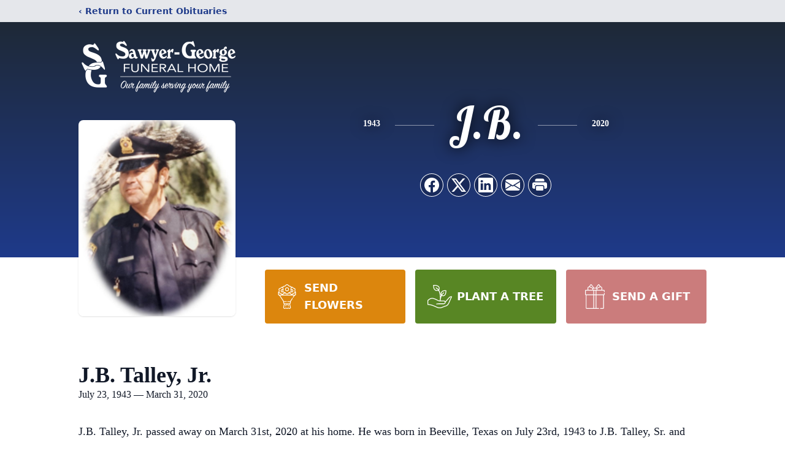

--- FILE ---
content_type: text/html; charset=utf-8
request_url: https://www.google.com/recaptcha/enterprise/anchor?ar=1&k=6LeJMRgmAAAAAOMfEnmK5UDQRdXBsKEbNkHQu1T3&co=aHR0cHM6Ly93d3cuc2F3eWVyZ2VvcmdlZnVuZXJhbGhvbWUuY29tOjQ0Mw..&hl=en&type=image&v=PoyoqOPhxBO7pBk68S4YbpHZ&theme=light&size=invisible&badge=bottomright&anchor-ms=20000&execute-ms=30000&cb=liex7qu7qtxw
body_size: 48932
content:
<!DOCTYPE HTML><html dir="ltr" lang="en"><head><meta http-equiv="Content-Type" content="text/html; charset=UTF-8">
<meta http-equiv="X-UA-Compatible" content="IE=edge">
<title>reCAPTCHA</title>
<style type="text/css">
/* cyrillic-ext */
@font-face {
  font-family: 'Roboto';
  font-style: normal;
  font-weight: 400;
  font-stretch: 100%;
  src: url(//fonts.gstatic.com/s/roboto/v48/KFO7CnqEu92Fr1ME7kSn66aGLdTylUAMa3GUBHMdazTgWw.woff2) format('woff2');
  unicode-range: U+0460-052F, U+1C80-1C8A, U+20B4, U+2DE0-2DFF, U+A640-A69F, U+FE2E-FE2F;
}
/* cyrillic */
@font-face {
  font-family: 'Roboto';
  font-style: normal;
  font-weight: 400;
  font-stretch: 100%;
  src: url(//fonts.gstatic.com/s/roboto/v48/KFO7CnqEu92Fr1ME7kSn66aGLdTylUAMa3iUBHMdazTgWw.woff2) format('woff2');
  unicode-range: U+0301, U+0400-045F, U+0490-0491, U+04B0-04B1, U+2116;
}
/* greek-ext */
@font-face {
  font-family: 'Roboto';
  font-style: normal;
  font-weight: 400;
  font-stretch: 100%;
  src: url(//fonts.gstatic.com/s/roboto/v48/KFO7CnqEu92Fr1ME7kSn66aGLdTylUAMa3CUBHMdazTgWw.woff2) format('woff2');
  unicode-range: U+1F00-1FFF;
}
/* greek */
@font-face {
  font-family: 'Roboto';
  font-style: normal;
  font-weight: 400;
  font-stretch: 100%;
  src: url(//fonts.gstatic.com/s/roboto/v48/KFO7CnqEu92Fr1ME7kSn66aGLdTylUAMa3-UBHMdazTgWw.woff2) format('woff2');
  unicode-range: U+0370-0377, U+037A-037F, U+0384-038A, U+038C, U+038E-03A1, U+03A3-03FF;
}
/* math */
@font-face {
  font-family: 'Roboto';
  font-style: normal;
  font-weight: 400;
  font-stretch: 100%;
  src: url(//fonts.gstatic.com/s/roboto/v48/KFO7CnqEu92Fr1ME7kSn66aGLdTylUAMawCUBHMdazTgWw.woff2) format('woff2');
  unicode-range: U+0302-0303, U+0305, U+0307-0308, U+0310, U+0312, U+0315, U+031A, U+0326-0327, U+032C, U+032F-0330, U+0332-0333, U+0338, U+033A, U+0346, U+034D, U+0391-03A1, U+03A3-03A9, U+03B1-03C9, U+03D1, U+03D5-03D6, U+03F0-03F1, U+03F4-03F5, U+2016-2017, U+2034-2038, U+203C, U+2040, U+2043, U+2047, U+2050, U+2057, U+205F, U+2070-2071, U+2074-208E, U+2090-209C, U+20D0-20DC, U+20E1, U+20E5-20EF, U+2100-2112, U+2114-2115, U+2117-2121, U+2123-214F, U+2190, U+2192, U+2194-21AE, U+21B0-21E5, U+21F1-21F2, U+21F4-2211, U+2213-2214, U+2216-22FF, U+2308-230B, U+2310, U+2319, U+231C-2321, U+2336-237A, U+237C, U+2395, U+239B-23B7, U+23D0, U+23DC-23E1, U+2474-2475, U+25AF, U+25B3, U+25B7, U+25BD, U+25C1, U+25CA, U+25CC, U+25FB, U+266D-266F, U+27C0-27FF, U+2900-2AFF, U+2B0E-2B11, U+2B30-2B4C, U+2BFE, U+3030, U+FF5B, U+FF5D, U+1D400-1D7FF, U+1EE00-1EEFF;
}
/* symbols */
@font-face {
  font-family: 'Roboto';
  font-style: normal;
  font-weight: 400;
  font-stretch: 100%;
  src: url(//fonts.gstatic.com/s/roboto/v48/KFO7CnqEu92Fr1ME7kSn66aGLdTylUAMaxKUBHMdazTgWw.woff2) format('woff2');
  unicode-range: U+0001-000C, U+000E-001F, U+007F-009F, U+20DD-20E0, U+20E2-20E4, U+2150-218F, U+2190, U+2192, U+2194-2199, U+21AF, U+21E6-21F0, U+21F3, U+2218-2219, U+2299, U+22C4-22C6, U+2300-243F, U+2440-244A, U+2460-24FF, U+25A0-27BF, U+2800-28FF, U+2921-2922, U+2981, U+29BF, U+29EB, U+2B00-2BFF, U+4DC0-4DFF, U+FFF9-FFFB, U+10140-1018E, U+10190-1019C, U+101A0, U+101D0-101FD, U+102E0-102FB, U+10E60-10E7E, U+1D2C0-1D2D3, U+1D2E0-1D37F, U+1F000-1F0FF, U+1F100-1F1AD, U+1F1E6-1F1FF, U+1F30D-1F30F, U+1F315, U+1F31C, U+1F31E, U+1F320-1F32C, U+1F336, U+1F378, U+1F37D, U+1F382, U+1F393-1F39F, U+1F3A7-1F3A8, U+1F3AC-1F3AF, U+1F3C2, U+1F3C4-1F3C6, U+1F3CA-1F3CE, U+1F3D4-1F3E0, U+1F3ED, U+1F3F1-1F3F3, U+1F3F5-1F3F7, U+1F408, U+1F415, U+1F41F, U+1F426, U+1F43F, U+1F441-1F442, U+1F444, U+1F446-1F449, U+1F44C-1F44E, U+1F453, U+1F46A, U+1F47D, U+1F4A3, U+1F4B0, U+1F4B3, U+1F4B9, U+1F4BB, U+1F4BF, U+1F4C8-1F4CB, U+1F4D6, U+1F4DA, U+1F4DF, U+1F4E3-1F4E6, U+1F4EA-1F4ED, U+1F4F7, U+1F4F9-1F4FB, U+1F4FD-1F4FE, U+1F503, U+1F507-1F50B, U+1F50D, U+1F512-1F513, U+1F53E-1F54A, U+1F54F-1F5FA, U+1F610, U+1F650-1F67F, U+1F687, U+1F68D, U+1F691, U+1F694, U+1F698, U+1F6AD, U+1F6B2, U+1F6B9-1F6BA, U+1F6BC, U+1F6C6-1F6CF, U+1F6D3-1F6D7, U+1F6E0-1F6EA, U+1F6F0-1F6F3, U+1F6F7-1F6FC, U+1F700-1F7FF, U+1F800-1F80B, U+1F810-1F847, U+1F850-1F859, U+1F860-1F887, U+1F890-1F8AD, U+1F8B0-1F8BB, U+1F8C0-1F8C1, U+1F900-1F90B, U+1F93B, U+1F946, U+1F984, U+1F996, U+1F9E9, U+1FA00-1FA6F, U+1FA70-1FA7C, U+1FA80-1FA89, U+1FA8F-1FAC6, U+1FACE-1FADC, U+1FADF-1FAE9, U+1FAF0-1FAF8, U+1FB00-1FBFF;
}
/* vietnamese */
@font-face {
  font-family: 'Roboto';
  font-style: normal;
  font-weight: 400;
  font-stretch: 100%;
  src: url(//fonts.gstatic.com/s/roboto/v48/KFO7CnqEu92Fr1ME7kSn66aGLdTylUAMa3OUBHMdazTgWw.woff2) format('woff2');
  unicode-range: U+0102-0103, U+0110-0111, U+0128-0129, U+0168-0169, U+01A0-01A1, U+01AF-01B0, U+0300-0301, U+0303-0304, U+0308-0309, U+0323, U+0329, U+1EA0-1EF9, U+20AB;
}
/* latin-ext */
@font-face {
  font-family: 'Roboto';
  font-style: normal;
  font-weight: 400;
  font-stretch: 100%;
  src: url(//fonts.gstatic.com/s/roboto/v48/KFO7CnqEu92Fr1ME7kSn66aGLdTylUAMa3KUBHMdazTgWw.woff2) format('woff2');
  unicode-range: U+0100-02BA, U+02BD-02C5, U+02C7-02CC, U+02CE-02D7, U+02DD-02FF, U+0304, U+0308, U+0329, U+1D00-1DBF, U+1E00-1E9F, U+1EF2-1EFF, U+2020, U+20A0-20AB, U+20AD-20C0, U+2113, U+2C60-2C7F, U+A720-A7FF;
}
/* latin */
@font-face {
  font-family: 'Roboto';
  font-style: normal;
  font-weight: 400;
  font-stretch: 100%;
  src: url(//fonts.gstatic.com/s/roboto/v48/KFO7CnqEu92Fr1ME7kSn66aGLdTylUAMa3yUBHMdazQ.woff2) format('woff2');
  unicode-range: U+0000-00FF, U+0131, U+0152-0153, U+02BB-02BC, U+02C6, U+02DA, U+02DC, U+0304, U+0308, U+0329, U+2000-206F, U+20AC, U+2122, U+2191, U+2193, U+2212, U+2215, U+FEFF, U+FFFD;
}
/* cyrillic-ext */
@font-face {
  font-family: 'Roboto';
  font-style: normal;
  font-weight: 500;
  font-stretch: 100%;
  src: url(//fonts.gstatic.com/s/roboto/v48/KFO7CnqEu92Fr1ME7kSn66aGLdTylUAMa3GUBHMdazTgWw.woff2) format('woff2');
  unicode-range: U+0460-052F, U+1C80-1C8A, U+20B4, U+2DE0-2DFF, U+A640-A69F, U+FE2E-FE2F;
}
/* cyrillic */
@font-face {
  font-family: 'Roboto';
  font-style: normal;
  font-weight: 500;
  font-stretch: 100%;
  src: url(//fonts.gstatic.com/s/roboto/v48/KFO7CnqEu92Fr1ME7kSn66aGLdTylUAMa3iUBHMdazTgWw.woff2) format('woff2');
  unicode-range: U+0301, U+0400-045F, U+0490-0491, U+04B0-04B1, U+2116;
}
/* greek-ext */
@font-face {
  font-family: 'Roboto';
  font-style: normal;
  font-weight: 500;
  font-stretch: 100%;
  src: url(//fonts.gstatic.com/s/roboto/v48/KFO7CnqEu92Fr1ME7kSn66aGLdTylUAMa3CUBHMdazTgWw.woff2) format('woff2');
  unicode-range: U+1F00-1FFF;
}
/* greek */
@font-face {
  font-family: 'Roboto';
  font-style: normal;
  font-weight: 500;
  font-stretch: 100%;
  src: url(//fonts.gstatic.com/s/roboto/v48/KFO7CnqEu92Fr1ME7kSn66aGLdTylUAMa3-UBHMdazTgWw.woff2) format('woff2');
  unicode-range: U+0370-0377, U+037A-037F, U+0384-038A, U+038C, U+038E-03A1, U+03A3-03FF;
}
/* math */
@font-face {
  font-family: 'Roboto';
  font-style: normal;
  font-weight: 500;
  font-stretch: 100%;
  src: url(//fonts.gstatic.com/s/roboto/v48/KFO7CnqEu92Fr1ME7kSn66aGLdTylUAMawCUBHMdazTgWw.woff2) format('woff2');
  unicode-range: U+0302-0303, U+0305, U+0307-0308, U+0310, U+0312, U+0315, U+031A, U+0326-0327, U+032C, U+032F-0330, U+0332-0333, U+0338, U+033A, U+0346, U+034D, U+0391-03A1, U+03A3-03A9, U+03B1-03C9, U+03D1, U+03D5-03D6, U+03F0-03F1, U+03F4-03F5, U+2016-2017, U+2034-2038, U+203C, U+2040, U+2043, U+2047, U+2050, U+2057, U+205F, U+2070-2071, U+2074-208E, U+2090-209C, U+20D0-20DC, U+20E1, U+20E5-20EF, U+2100-2112, U+2114-2115, U+2117-2121, U+2123-214F, U+2190, U+2192, U+2194-21AE, U+21B0-21E5, U+21F1-21F2, U+21F4-2211, U+2213-2214, U+2216-22FF, U+2308-230B, U+2310, U+2319, U+231C-2321, U+2336-237A, U+237C, U+2395, U+239B-23B7, U+23D0, U+23DC-23E1, U+2474-2475, U+25AF, U+25B3, U+25B7, U+25BD, U+25C1, U+25CA, U+25CC, U+25FB, U+266D-266F, U+27C0-27FF, U+2900-2AFF, U+2B0E-2B11, U+2B30-2B4C, U+2BFE, U+3030, U+FF5B, U+FF5D, U+1D400-1D7FF, U+1EE00-1EEFF;
}
/* symbols */
@font-face {
  font-family: 'Roboto';
  font-style: normal;
  font-weight: 500;
  font-stretch: 100%;
  src: url(//fonts.gstatic.com/s/roboto/v48/KFO7CnqEu92Fr1ME7kSn66aGLdTylUAMaxKUBHMdazTgWw.woff2) format('woff2');
  unicode-range: U+0001-000C, U+000E-001F, U+007F-009F, U+20DD-20E0, U+20E2-20E4, U+2150-218F, U+2190, U+2192, U+2194-2199, U+21AF, U+21E6-21F0, U+21F3, U+2218-2219, U+2299, U+22C4-22C6, U+2300-243F, U+2440-244A, U+2460-24FF, U+25A0-27BF, U+2800-28FF, U+2921-2922, U+2981, U+29BF, U+29EB, U+2B00-2BFF, U+4DC0-4DFF, U+FFF9-FFFB, U+10140-1018E, U+10190-1019C, U+101A0, U+101D0-101FD, U+102E0-102FB, U+10E60-10E7E, U+1D2C0-1D2D3, U+1D2E0-1D37F, U+1F000-1F0FF, U+1F100-1F1AD, U+1F1E6-1F1FF, U+1F30D-1F30F, U+1F315, U+1F31C, U+1F31E, U+1F320-1F32C, U+1F336, U+1F378, U+1F37D, U+1F382, U+1F393-1F39F, U+1F3A7-1F3A8, U+1F3AC-1F3AF, U+1F3C2, U+1F3C4-1F3C6, U+1F3CA-1F3CE, U+1F3D4-1F3E0, U+1F3ED, U+1F3F1-1F3F3, U+1F3F5-1F3F7, U+1F408, U+1F415, U+1F41F, U+1F426, U+1F43F, U+1F441-1F442, U+1F444, U+1F446-1F449, U+1F44C-1F44E, U+1F453, U+1F46A, U+1F47D, U+1F4A3, U+1F4B0, U+1F4B3, U+1F4B9, U+1F4BB, U+1F4BF, U+1F4C8-1F4CB, U+1F4D6, U+1F4DA, U+1F4DF, U+1F4E3-1F4E6, U+1F4EA-1F4ED, U+1F4F7, U+1F4F9-1F4FB, U+1F4FD-1F4FE, U+1F503, U+1F507-1F50B, U+1F50D, U+1F512-1F513, U+1F53E-1F54A, U+1F54F-1F5FA, U+1F610, U+1F650-1F67F, U+1F687, U+1F68D, U+1F691, U+1F694, U+1F698, U+1F6AD, U+1F6B2, U+1F6B9-1F6BA, U+1F6BC, U+1F6C6-1F6CF, U+1F6D3-1F6D7, U+1F6E0-1F6EA, U+1F6F0-1F6F3, U+1F6F7-1F6FC, U+1F700-1F7FF, U+1F800-1F80B, U+1F810-1F847, U+1F850-1F859, U+1F860-1F887, U+1F890-1F8AD, U+1F8B0-1F8BB, U+1F8C0-1F8C1, U+1F900-1F90B, U+1F93B, U+1F946, U+1F984, U+1F996, U+1F9E9, U+1FA00-1FA6F, U+1FA70-1FA7C, U+1FA80-1FA89, U+1FA8F-1FAC6, U+1FACE-1FADC, U+1FADF-1FAE9, U+1FAF0-1FAF8, U+1FB00-1FBFF;
}
/* vietnamese */
@font-face {
  font-family: 'Roboto';
  font-style: normal;
  font-weight: 500;
  font-stretch: 100%;
  src: url(//fonts.gstatic.com/s/roboto/v48/KFO7CnqEu92Fr1ME7kSn66aGLdTylUAMa3OUBHMdazTgWw.woff2) format('woff2');
  unicode-range: U+0102-0103, U+0110-0111, U+0128-0129, U+0168-0169, U+01A0-01A1, U+01AF-01B0, U+0300-0301, U+0303-0304, U+0308-0309, U+0323, U+0329, U+1EA0-1EF9, U+20AB;
}
/* latin-ext */
@font-face {
  font-family: 'Roboto';
  font-style: normal;
  font-weight: 500;
  font-stretch: 100%;
  src: url(//fonts.gstatic.com/s/roboto/v48/KFO7CnqEu92Fr1ME7kSn66aGLdTylUAMa3KUBHMdazTgWw.woff2) format('woff2');
  unicode-range: U+0100-02BA, U+02BD-02C5, U+02C7-02CC, U+02CE-02D7, U+02DD-02FF, U+0304, U+0308, U+0329, U+1D00-1DBF, U+1E00-1E9F, U+1EF2-1EFF, U+2020, U+20A0-20AB, U+20AD-20C0, U+2113, U+2C60-2C7F, U+A720-A7FF;
}
/* latin */
@font-face {
  font-family: 'Roboto';
  font-style: normal;
  font-weight: 500;
  font-stretch: 100%;
  src: url(//fonts.gstatic.com/s/roboto/v48/KFO7CnqEu92Fr1ME7kSn66aGLdTylUAMa3yUBHMdazQ.woff2) format('woff2');
  unicode-range: U+0000-00FF, U+0131, U+0152-0153, U+02BB-02BC, U+02C6, U+02DA, U+02DC, U+0304, U+0308, U+0329, U+2000-206F, U+20AC, U+2122, U+2191, U+2193, U+2212, U+2215, U+FEFF, U+FFFD;
}
/* cyrillic-ext */
@font-face {
  font-family: 'Roboto';
  font-style: normal;
  font-weight: 900;
  font-stretch: 100%;
  src: url(//fonts.gstatic.com/s/roboto/v48/KFO7CnqEu92Fr1ME7kSn66aGLdTylUAMa3GUBHMdazTgWw.woff2) format('woff2');
  unicode-range: U+0460-052F, U+1C80-1C8A, U+20B4, U+2DE0-2DFF, U+A640-A69F, U+FE2E-FE2F;
}
/* cyrillic */
@font-face {
  font-family: 'Roboto';
  font-style: normal;
  font-weight: 900;
  font-stretch: 100%;
  src: url(//fonts.gstatic.com/s/roboto/v48/KFO7CnqEu92Fr1ME7kSn66aGLdTylUAMa3iUBHMdazTgWw.woff2) format('woff2');
  unicode-range: U+0301, U+0400-045F, U+0490-0491, U+04B0-04B1, U+2116;
}
/* greek-ext */
@font-face {
  font-family: 'Roboto';
  font-style: normal;
  font-weight: 900;
  font-stretch: 100%;
  src: url(//fonts.gstatic.com/s/roboto/v48/KFO7CnqEu92Fr1ME7kSn66aGLdTylUAMa3CUBHMdazTgWw.woff2) format('woff2');
  unicode-range: U+1F00-1FFF;
}
/* greek */
@font-face {
  font-family: 'Roboto';
  font-style: normal;
  font-weight: 900;
  font-stretch: 100%;
  src: url(//fonts.gstatic.com/s/roboto/v48/KFO7CnqEu92Fr1ME7kSn66aGLdTylUAMa3-UBHMdazTgWw.woff2) format('woff2');
  unicode-range: U+0370-0377, U+037A-037F, U+0384-038A, U+038C, U+038E-03A1, U+03A3-03FF;
}
/* math */
@font-face {
  font-family: 'Roboto';
  font-style: normal;
  font-weight: 900;
  font-stretch: 100%;
  src: url(//fonts.gstatic.com/s/roboto/v48/KFO7CnqEu92Fr1ME7kSn66aGLdTylUAMawCUBHMdazTgWw.woff2) format('woff2');
  unicode-range: U+0302-0303, U+0305, U+0307-0308, U+0310, U+0312, U+0315, U+031A, U+0326-0327, U+032C, U+032F-0330, U+0332-0333, U+0338, U+033A, U+0346, U+034D, U+0391-03A1, U+03A3-03A9, U+03B1-03C9, U+03D1, U+03D5-03D6, U+03F0-03F1, U+03F4-03F5, U+2016-2017, U+2034-2038, U+203C, U+2040, U+2043, U+2047, U+2050, U+2057, U+205F, U+2070-2071, U+2074-208E, U+2090-209C, U+20D0-20DC, U+20E1, U+20E5-20EF, U+2100-2112, U+2114-2115, U+2117-2121, U+2123-214F, U+2190, U+2192, U+2194-21AE, U+21B0-21E5, U+21F1-21F2, U+21F4-2211, U+2213-2214, U+2216-22FF, U+2308-230B, U+2310, U+2319, U+231C-2321, U+2336-237A, U+237C, U+2395, U+239B-23B7, U+23D0, U+23DC-23E1, U+2474-2475, U+25AF, U+25B3, U+25B7, U+25BD, U+25C1, U+25CA, U+25CC, U+25FB, U+266D-266F, U+27C0-27FF, U+2900-2AFF, U+2B0E-2B11, U+2B30-2B4C, U+2BFE, U+3030, U+FF5B, U+FF5D, U+1D400-1D7FF, U+1EE00-1EEFF;
}
/* symbols */
@font-face {
  font-family: 'Roboto';
  font-style: normal;
  font-weight: 900;
  font-stretch: 100%;
  src: url(//fonts.gstatic.com/s/roboto/v48/KFO7CnqEu92Fr1ME7kSn66aGLdTylUAMaxKUBHMdazTgWw.woff2) format('woff2');
  unicode-range: U+0001-000C, U+000E-001F, U+007F-009F, U+20DD-20E0, U+20E2-20E4, U+2150-218F, U+2190, U+2192, U+2194-2199, U+21AF, U+21E6-21F0, U+21F3, U+2218-2219, U+2299, U+22C4-22C6, U+2300-243F, U+2440-244A, U+2460-24FF, U+25A0-27BF, U+2800-28FF, U+2921-2922, U+2981, U+29BF, U+29EB, U+2B00-2BFF, U+4DC0-4DFF, U+FFF9-FFFB, U+10140-1018E, U+10190-1019C, U+101A0, U+101D0-101FD, U+102E0-102FB, U+10E60-10E7E, U+1D2C0-1D2D3, U+1D2E0-1D37F, U+1F000-1F0FF, U+1F100-1F1AD, U+1F1E6-1F1FF, U+1F30D-1F30F, U+1F315, U+1F31C, U+1F31E, U+1F320-1F32C, U+1F336, U+1F378, U+1F37D, U+1F382, U+1F393-1F39F, U+1F3A7-1F3A8, U+1F3AC-1F3AF, U+1F3C2, U+1F3C4-1F3C6, U+1F3CA-1F3CE, U+1F3D4-1F3E0, U+1F3ED, U+1F3F1-1F3F3, U+1F3F5-1F3F7, U+1F408, U+1F415, U+1F41F, U+1F426, U+1F43F, U+1F441-1F442, U+1F444, U+1F446-1F449, U+1F44C-1F44E, U+1F453, U+1F46A, U+1F47D, U+1F4A3, U+1F4B0, U+1F4B3, U+1F4B9, U+1F4BB, U+1F4BF, U+1F4C8-1F4CB, U+1F4D6, U+1F4DA, U+1F4DF, U+1F4E3-1F4E6, U+1F4EA-1F4ED, U+1F4F7, U+1F4F9-1F4FB, U+1F4FD-1F4FE, U+1F503, U+1F507-1F50B, U+1F50D, U+1F512-1F513, U+1F53E-1F54A, U+1F54F-1F5FA, U+1F610, U+1F650-1F67F, U+1F687, U+1F68D, U+1F691, U+1F694, U+1F698, U+1F6AD, U+1F6B2, U+1F6B9-1F6BA, U+1F6BC, U+1F6C6-1F6CF, U+1F6D3-1F6D7, U+1F6E0-1F6EA, U+1F6F0-1F6F3, U+1F6F7-1F6FC, U+1F700-1F7FF, U+1F800-1F80B, U+1F810-1F847, U+1F850-1F859, U+1F860-1F887, U+1F890-1F8AD, U+1F8B0-1F8BB, U+1F8C0-1F8C1, U+1F900-1F90B, U+1F93B, U+1F946, U+1F984, U+1F996, U+1F9E9, U+1FA00-1FA6F, U+1FA70-1FA7C, U+1FA80-1FA89, U+1FA8F-1FAC6, U+1FACE-1FADC, U+1FADF-1FAE9, U+1FAF0-1FAF8, U+1FB00-1FBFF;
}
/* vietnamese */
@font-face {
  font-family: 'Roboto';
  font-style: normal;
  font-weight: 900;
  font-stretch: 100%;
  src: url(//fonts.gstatic.com/s/roboto/v48/KFO7CnqEu92Fr1ME7kSn66aGLdTylUAMa3OUBHMdazTgWw.woff2) format('woff2');
  unicode-range: U+0102-0103, U+0110-0111, U+0128-0129, U+0168-0169, U+01A0-01A1, U+01AF-01B0, U+0300-0301, U+0303-0304, U+0308-0309, U+0323, U+0329, U+1EA0-1EF9, U+20AB;
}
/* latin-ext */
@font-face {
  font-family: 'Roboto';
  font-style: normal;
  font-weight: 900;
  font-stretch: 100%;
  src: url(//fonts.gstatic.com/s/roboto/v48/KFO7CnqEu92Fr1ME7kSn66aGLdTylUAMa3KUBHMdazTgWw.woff2) format('woff2');
  unicode-range: U+0100-02BA, U+02BD-02C5, U+02C7-02CC, U+02CE-02D7, U+02DD-02FF, U+0304, U+0308, U+0329, U+1D00-1DBF, U+1E00-1E9F, U+1EF2-1EFF, U+2020, U+20A0-20AB, U+20AD-20C0, U+2113, U+2C60-2C7F, U+A720-A7FF;
}
/* latin */
@font-face {
  font-family: 'Roboto';
  font-style: normal;
  font-weight: 900;
  font-stretch: 100%;
  src: url(//fonts.gstatic.com/s/roboto/v48/KFO7CnqEu92Fr1ME7kSn66aGLdTylUAMa3yUBHMdazQ.woff2) format('woff2');
  unicode-range: U+0000-00FF, U+0131, U+0152-0153, U+02BB-02BC, U+02C6, U+02DA, U+02DC, U+0304, U+0308, U+0329, U+2000-206F, U+20AC, U+2122, U+2191, U+2193, U+2212, U+2215, U+FEFF, U+FFFD;
}

</style>
<link rel="stylesheet" type="text/css" href="https://www.gstatic.com/recaptcha/releases/PoyoqOPhxBO7pBk68S4YbpHZ/styles__ltr.css">
<script nonce="3mJb21FKFLGTDDU9wAN2kA" type="text/javascript">window['__recaptcha_api'] = 'https://www.google.com/recaptcha/enterprise/';</script>
<script type="text/javascript" src="https://www.gstatic.com/recaptcha/releases/PoyoqOPhxBO7pBk68S4YbpHZ/recaptcha__en.js" nonce="3mJb21FKFLGTDDU9wAN2kA">
      
    </script></head>
<body><div id="rc-anchor-alert" class="rc-anchor-alert"></div>
<input type="hidden" id="recaptcha-token" value="[base64]">
<script type="text/javascript" nonce="3mJb21FKFLGTDDU9wAN2kA">
      recaptcha.anchor.Main.init("[\x22ainput\x22,[\x22bgdata\x22,\x22\x22,\[base64]/[base64]/[base64]/ZyhXLGgpOnEoW04sMjEsbF0sVywwKSxoKSxmYWxzZSxmYWxzZSl9Y2F0Y2goayl7RygzNTgsVyk/[base64]/[base64]/[base64]/[base64]/[base64]/[base64]/[base64]/bmV3IEJbT10oRFswXSk6dz09Mj9uZXcgQltPXShEWzBdLERbMV0pOnc9PTM/bmV3IEJbT10oRFswXSxEWzFdLERbMl0pOnc9PTQ/[base64]/[base64]/[base64]/[base64]/[base64]\\u003d\x22,\[base64]\\u003d\\u003d\x22,\x22XH7Dr8OuV8Orw7nCmHgWJAbDkiPDl8Kfw7zChMOXwqHDkRM+w5DDtW7Cl8Okw4wCwrjCoQxaSsKPKMKIw7nCrMOBPxPCvGZXw5TCtcO7wqlFw4zDh3fDkcKgbjkFIjQQaDsEc8Kmw5jCv19KZsOOw7EuDsKjblbCocOgwrrCnsOFwoxsAnIuNWo/aTx0WMOAw6Y+BArCscOBBcORw6QJcHXDvhfCm2TCi8KxwoDDp2N/VG0Xw4dpDDbDjQtfwoc+F8K+w5PDhUTCncOHw7FlwoTCp8K3QsKkS1XCgsOCw5PDm8OgdcOqw6PCkcKZw6cXwrQewqVxwo/[base64]/Z8OdUAXCt8KYLinDsMONLsK+w7NMwpLDlxPDgl/CugzCknHCrG3DosK8FA8Sw4NLw64YAsK4e8KSNx1+JBzCvQXDkRnDslzDvGbDh8KDwoFfwrHCisKtHHHDnCrCm8KiCTTCm3jDtsKtw7kgFsKBEHwDw4PCgEDDlwzDrcKOc8OhwqfDmBUGTkPCojPDi0PCpDIAcTDChcOmwqIrw5TDrMK5fQ/CsQtkKmTDqsKSwoLDpmrDlsOFETfDt8OSDFhPw5VCw7fDlcKMYWfClsO3OxoAQcKqDg3DgBXDm8OQD23CkgkqAcK3wpnCmMK0ScOMw5/CuiZdwqNgwohDDSvCgMOnM8Klwot5IEZBGytqKsKTGCh4eD/DsTR9AhxEworCrSHCr8KOw4zDksO5w5AdLBPCmMKCw5EvbiPDmsO5Zgl6woI8ZGpPDsOpw5jDjMKjw4FAw5cHXSzCknRMFMKnw5dEa8Kdw4AAwqBJVMKOwqAnAx80w4JwdsKtw7Jkwo/CqMK5GE7CmsK+RDsrw54sw71PVAfCrMObF03DqQgqFiw+SxwIwoJPRCTDuBjDp8KxAxVpFMK9H8KmwqV3eQjDkH/Ck0Yvw6MQXmLDkcO3wqDDvjzDssOEYcOuw5YzCjVlNA3Dmhl2wqfDqsOnLyfDsMKeMhR2B8Oew6HDpMKbw5vCmB7Ci8OqN1/CuMKiw5wYwofCqg3CkMOiPcO5w4YaJXEWwrXCsQhGVg/DkAwFdgAew6wHw7XDkcOWw4EUHBsHKTkewrrDnU7CjE4qO8KcDjTDicOGfhTDqiLDrsKGTD55ZcKIw5TDklo/[base64]/wr3CkxEyS8KMwrJDDUZ7V3XCnEUTU8Kfw4Z2wpEfUVHCkzjCvjMCwoR9w6PDr8O7wrTDicOYDAlxwq09WcK0amYhCxvCi0FPcAJ4wroITRhiWUhRTX1QGSlMw7c3I2DChsO9esOkwqPDgRHDmMOXA8O3c3ZOwqbDqcKvdDM3wpIbRcK/w4vCoiPDmMK2RQnChMKUw6TDisOVw7MVwrbCpMOAeEAfw77CpW3DnjzCoUAjZRExawEUworCkcOXwpZUw4/CtcKPQUfDj8K6aizCnX7DqCvDowtyw7g2w4fDrwxLwprDsDwTGwnCqnM+GHjDrid8wr3Cv8KWTcOgwpjCqMOmEMK+CcOSw4ZzwpN1wqDDnhDCrQYBw5TDjxJ/wrzCoBjDssOoPcKga3dvOMOjITdawrDCvcOJwr9WR8Kqa0HCkT7CjgHCn8KMDTlScMOewpfCjQbCncOGwqHDhXl8UWXCq8OUw6PCjcOTwoXCpR8YwqTDlsOzwo1Kw7U2w6MMGlAAw7nDjsKJDw/Cu8O+fTzDjFjCk8OIN1ZdwrYFwokew4Jqw47DgwYKw5JbccOww6g8wqbDlh1DUMOXwr7DhcOlJsO0RidPdzY7LS7Ct8OLWcO2GsOaw5YrZsOMB8OoI8KoD8KUw47CnQPDhBdQdx3CpcK6fCzDmMONw7XCgcOXcgHDhMO7UBZcHH/DimxhwobCrsKgTcO0f8OYwqfDhwPCnGJxw73Dp8KrKjjCvwQCa0XCsRsqUw9VeivCqmh1w4MJwqFWa1dEwoZAC8Kfd8KmLMOSwpzCi8Khwo3CtUjCohxXw7Npw5YVAjfCunnCgXUDO8OAw4cAdFPCnMO3Z8KaFcKjaMKYLcOTw4bDq2/CqX7DnGFACMKCXsOrD8Orw6N6LTFlw5R0QwRgasOTRgw/[base64]/[base64]/CuCXCscOmwqLDpMOZO1YuPAPDjkfDvigDLcKBGAnCtsKWw7IQPxwCwobClsKfeynCn0R2w4PCrzp7WsKzKMOGw69uwrJSFFYXwojCoBvCqcKbCDUnfRtfFm/[base64]/b1FrwoBDFsOOw6Jbw6TDvFNmwr5xHcKMITEDw4TDrcOVF8Otw78RcVwbScKqM1HDoDtWwpzDk8OUPVjCnzLCucO4GsKSYMO6HcOSwobDnlYfwqtDw6DDikjDgcK8DcK4wrrDo8OZw6QPwqNkw4wbGhfDp8OpPcKqP8KXACTDgkbDlcKCw4/Drm80wpdfwovDpMOgwq1gwpbCu8KAU8KOZ8K5GcKrH3bDk39AwpXCt0dsVW7CmcOUQ31zP8OPCsKow40yRSrCgsOxPsO3d2rDvx/CtcOOw5rDpW0iwqF5wrl2w6PDihXCi8KkGxMEwqw7wqLDisK4woXCj8Ogwrtrwq7DgsKaw5LDjMKswpDDrRHClCFVKywkwrDDk8OZw4AtTVQxTxjDmgAjOsKzwodmw5vDmMKNw6PDjMOUw5s3w4UrJcOiwq44w4t0IsOzw4/[base64]/Dp3zDihHCvkvCgMO5w5HDi8KYH2MTD1tCHzTCuMKRw7/[base64]/QDgpwqrCucKeZcOYe13DucOswoMkJcKiwqV7w4A/DBhPM8K9UnjCqF/Co8OlG8KsdSHCpcKvwqdvwrNuwprDr8Kfw6DDlHAlwpAOwq1yKMK0IsOtaw8iI8KAw6TCryZcMlLDoMOybRRjKMK8dxEuwrl2SkbCmcKjIcKjVQvDiVrCkVY5HcOXwrEGek8nE0fDoMOJGHPDlcO4wppdK8KHwrXDqMOfa8OtfMKpwqbCkcK3wrLDnTpCw7/CksKLTMKbe8KveMOrAFzCinfDjsKQEMKLNiAfwo1tworDvE7DnF1MNcKuLj3CpGgxw7kpDXDCui/Cs0bDkmfDrsOiwqnDjsOHw5fDuRLDl1vDmcOWwoxbOcOqwoM5w7PCrhNLwoMKPBTDpnzDqMKHwqBvLnfCtG/[base64]/e8OnFhJdRMOPw5bDrcOLw47CvcK3YykVcsKMAGZJwpHCpcKcwpfDncKxD8KLFwZeVQcuS0l3e8OtRMKfwqbCtsKowq5Vw4/CpsOzwoZ9Z8OtMcO5WsOjwosvw6/CtMK5wqfDpsObw6ddIEPCv13CtsOfTGHCqsK7w5bCkATDimLCpsKOw5lSDMO3bcOfw5jCuAnDrxpFw57DncOVYcOZw5TDosOxwqZnBsOdw7zDusOqC8KqwoR0esKNWDnDocKcw6vCoD8tw5vDr8K8ZUDDgmTDvMKZwplbw4U/O8Kyw5F/[base64]/w7Ibw5ohYzRcD0nCqsKRw6rCmXlcw6bDshfDsj/DhMKJw7o4KV8ufcK3w6/Cm8KKBsOIw49Mwr8mw5pFOsKMwrtiw5U0woZfQMOpFzkzfMKww5hxwoHCvMOYwqQAw5HDkijDiiXCp8ORIGF9RcONP8K1Mmc5w5ZbwotZw7whwpAVw73CswDDlsKIMMOPwo8dwpbCvMO3LsOTw4bDq1ZPSw7DgTrChsKyK8KVPMO/FRxNw68/w5jDj1EewofDnFxXVMOVMmvCqcOCAsO8SSdCOsO8w7kpwqI7w63DhkHDmSlIwocuelbDncK/[base64]/CoXwUS8KiIMOiwpzCqcOWwpRvwqLCo8OewoUJFHZWDxcPwp1jw6LDicOIX8KEAAbCkMKLwobCgcOzKcO8eMO6JsOxSsKMf1bDjRrCp1DDiAzDg8KAaCTDiVPDpsO5w4EzwpnDlA10w7DDvcOYYcKnZ35ITn03w54hb8Kswr3DkFV4MMKFwrA3w7QuOWrCi3tvKmx/NCzCsmdrNSbDhwzDrEZkw6/Cg3Zzw7zCrcKUT11lwqLCvsKYw7xOw7VBw55tWsO1wpvDtwnCm17DvyNlw4TDuVjDpcKbwqA/wqE1ZMK8wo3Ct8OawpdPw6sYw5TDtATChT8XYifDjcOmw5HCgsKCKMO6w7zDsXzDj8KtaMOdOiwEw6nDr8KLJ38VfcKEXzYWwpd+wqcJwqpGf8OSKH3CkcKJw5cSa8KBZDh/w6l5wqHCgUBHX8OjJXLCg8K7bETCkcOGPRlzwoMRw4cFfMK1w77CpcOpOcOpLSgewq/DhsOew6pSLcKKwo0qw7rDrzxKZMO2XRfDpcOnXRXDvELCi0fChcKcw6TDu8KVSmPCiMKuH1RGw5E+UB9xw6RaQD7Ci0PDp2dwaMOlY8KPw7/DvFrDiMOJw4/DqH/DrW3DmETCv8Ozw7Rhw7kEIVQULsK7wpTCrW/Cg8OKwovDrR5rH213WiPDoGcNw5vDrAhKwp12BwrCgMOyw4zDnMOnUnPCo1DCh8KPMMKvDnUiw7nCtcOqwoLDr2oSIcKpGMOSwqPDh07CihfCtl/CuyDDiCtCMMOmAAB9YSgJwpVMSMOZw4g6R8KPdhJ8XnHDmiDCrMKNNEPClDUbbMOuBTLDicO9OzDDi8OuT8OACQ0gw7TDucOnejTCo8O7ckLDkUY4wp1SwqdswoMcwpMswogAXHLDsyzDi8OMBzwJPwXCn8KXwr0rKXvCj8O4Zi3CtC/[base64]/Cvm/ChzkSw5wvR2QFa1ROw6g5YMOXwp7DtEvClcO0LlzDoDTCgTzCnkx4KFs2ZxIuw6JSC8KwM8OHwpxGal3ChsO7w5TClhPCmcO4bz8SAjPDscOJwpE5w5ktwpbDjlhJC8KGKsKZY0nDqCltwrLCgcOYwqcHwoF0e8OPwotnw4gZwpwYasOrw7/DvcKsK8O3DWHCrTh+wqzCmxDDsMKxw4QZB8Kaw5HCngwxH1vDsgl5ElPCnlRow5fDjcO2w7FmfjIVHcO3wp/DpcOSSMKRw6BPwrMGOMO8w6QvYsKyWFQTdnVZwo/CmcOpwoPCiMKgGRInwog1cMKaMhbCoUrDpsKhwrYqVmsiwpk9w6xdS8K9b8K5w7cmSCxrWRfCkcOaXsKQY8KiD8O8w5A9wq0NwpjCv8KJw40/I0XCuMKXw5w3InPDpMOdwrPDicO0w7Vjw6VNQWbCuwrCrDDCrsOZw4vCsT4HasOlwq3DoWA5CDfChiBxwqJiDsK4d3dqRXPDhENFw7Zjwp/DngvDmABWwotDNXLCvGfCvcORwrBAYyXDjcKbwo7CvsOSw7gAcsO7UD/DqsOQMURBw5AQazVHacOmBsKuNWbDvDQUREfCqWlsw6F9ICDDssKgMcO0wp/[base64]/CrmDCqUfDtsOMNlvDlgjDq1lMw6oORwPClcK0woAsCsOrwqfDlHjCllvCjhFsZ8KPL8Orb8OxWDsLD1N2wpESwp/[base64]/CpsK+w6VJe8OfwrfDqTzDrsKLA8OPLW7DoMO0Lh3DtMKgw4lJwoPCtsOewpIJamTCkMKdfTA3w4HCmx9Dw4fDthVYcHo/w7VQwr5oW8OhCVXDlk7DncOTw43CqUVpwqXDg8KBw6jDpMOZbMOdRWLCs8KywrLCmsOgw7pMwrvDhwMtcXdfw7fDj8KdJA8bPMKHw7IYRn3CisKwNUTCtB95woFqw5Jgw7FPCREBw6HDsMK1TzPDpjAJwqDCuzBoUMKPw53Dm8KEw6paw6hCecOqMXjCnT/Dk0w8TcKawq4DwpvChSZ/[base64]/CjGvDoBnDmm/Dv8O0AzhteTogwpbDq2Y1wqDCp8OYw74jwpDDqsO6eB4Nw7R1woZfYsOSPlHConjDnsKDT2pKImzDjcKYfjrCk2Ylw4Qrw45AISkTJmPCtsKBU2HDt8KVbcKoZcOXwoN/VMK8enYawp7Dr3/DnCwCw6VVYQBIw6lLwqHDp3fDuTEkLGVyw6PDucKvw5Yjw50eFcKmw7kHwr/[base64]/[base64]/DvsK2w6B9woPDijfCqTcMwofCkMKrw5XCnQ07wrfDokvCs8K8TcKrw7bDoMKEwq3DhAgWwrRZwrXChsOUGcKgwpLCoCQUIQpvDMKVwqZIZgstwppFRcK+w4PCnMOJPiXDksOxWMK7e8K4BEUywqTDrcKsUlXCi8KUMU7CucOhRMK6wqd/VWTCqMO6wo7DqcO0cMKJw40gw4hRWQFJAX5Lw7XCq8OrTUZjEsO3w5HCqMOzwq58w5jDjVB2GsK1w518cCPCvsK0w7HDmSrCpQHDpcKmwqRaRywqw5IYw4DDgMKjw7JbwpzDrR07wpfCi8KOKkF/wpRow7Mgw7kpwq80cMOvw49vZmAkOEvCsFA4FVR+wpvCoUFlVkfDghTDo8KUDMOzElXChmRpasKPwqjCojUYwqjCknTCrsKxY8K1LSN/Z8KDw6lJw5o/N8OGXcOmYArCqsKHF0oDwobDhHlsLsKFw6/[base64]/Di8KBdcKLZyvDkHJEwpPDq8K4GcOvwqbClxPCssKNFXnCnnMEw7JiwqMbwp5EfsKRWFQpDTADw4JfG2/DsMKNScKAwrvDnMKXw4dYAjbDrEjDvUBnfBHDjcOtNsKiwrIEXsKsAMK8RsKbw4EwViYdKB3Cl8KXw4Q6wr3DgsK1woIswrJiw4ReQ8K+w40iXcKEw44mJGTDghtpBGfDqGvDkSR/w6rCvU7DoMKsw7jCpCAeccKidW03csKlfsKgwq7CkcOGw6Zwwr3Cv8ONbxDDmgl9w5/DkV5BIsKwwpV+w7nDqgfCnQd+LTtkw53Dg8ObwoRgwod9worDhMKMSnXCscO4wqYTwqsFLsOFVSDCvsOWwrnCisOpw73DkVwMwqbDiTkew6U1VR/CosOPDiBeQAU2IcOfUcOyBXNeEsKYw4HDk3lbwo4gH2nDjlxdw6bCtHvDmsKHJUZ4w7XCqXpTwrXChwZme17DijvDnyrCiMKOw7vDh8KOWSPDjC/DisKbCxtlwojCmmlxwp0EZMKAKsOgeB5WwqtjWsOGPHYYwqcXwqbDjcKtEsODfR3CuRHClFTDtlrDtMOkw5DDi8KDwpdZH8O+ACZCZ0wPRgnCjB/CnAHClxzDv2ceOMKUNcKzwo/[base64]/w6AXw4gETwzDn07DtcO3GmnDjMOgwpzCmBLDoX9/UDldAmfCokHCpMKtPxcewqvDksKJLRNmKsOhNmkiwqVBw7NZGMOlw5nCkBIEwpcKLljDoxPDnsOEw4lPNMKcQcO5wqZGQyzDrsOSwprDmcKhwr3CmcKXWS3CgcK5MMKDw7I3VXF4ITbCrMKWw4/DicKCwpfDiDV1CExZQyrChsKUUcONecKnw6TDk8ObwqtKbsO4QMKww7HDqcOowqbCpCI1H8KGBxYfNcKiw7QAfsKWVcKBw4TCisK/[base64]/[base64]/[base64]/Cu8KjH8KxwqvCgUjDt3rDpMKvZ3gPwpIqb2DCmlfDgQLChcK3DAxPwpvDukHCkcOGw6PDhsKbFXgUccOnw4nCimbDgcKjF0tgwqQMwq/Dk3nDmiZ9V8O+w7/[base64]/wrZmw7bDvQrCn20yw7TCsGkWwrbDgSjDv1FewpF0w48uw4grTVzCusKhesOBwpTClcODwoVzwolSdFYgcDQqcEHCthMwJMONw6rCuzwmAT7CrXF9SsO2wrHDscKdZMKXw7l4w5F/[base64]/Cu0tZw4fDu8Ktw68Vw5XCrFzDq8KyMMKiw6dqwoXCuCrChkJjRgvCl8KWw7ZOCmPCtX3Dl8KJelzDuA4YMXTDngDDmsODw7oBWBtpJcObw77Ct0Rywq3CgMO9w5sWwp91w5AswpRiOsODwpfCssOGw4sLDRZLe8KXb0DCo8OhAsO3w5s/w48Tw497a20+wp/[base64]/Co2zDhcOKwqHDgnw5wr/DrsKRwqnDmVDCv8Kow6bDmcOcd8KSOw4WFMOdHEZBOGEiw4Vdw5nDuAfChiHDs8O9LinCoz/Cq8OCA8KDwpPCv8O3w7Quw6rDp0vDtEMAVHs1w6fDjwTDjsOEworCqMOTXMKtw4kMa1tpwp8XQRhKDRBvM8OIDx3CosKfRB4iwrVOw5PCnMKWQ8OgQTbCjxdUw64HKmPCsWM9YcOawq/CkzTCv3FAd8ODWjN3wonDrWIvw5gyV8KxwqjCmcOhfsOTw5jCuWPDt3Ruw55qwovDksOmwr18PsKdw5jDksOXw484PcKyCsO4LW/Ckz/CrsKmw6VSScOKH8Kcw4cQesKpw73CiQguw5jDmg/[base64]/CjsO7D8KGCU1rSsKoRV7Cu8OYMEdVwooVwrw1aMKSSsOWVkkWw4cVw7PDjsKZZyPChsKJwpHDj0oMLcOtYWgSHMOXTgPCl8OiVsKxY8KuB0XCgzbCjMKuYUwQSgl7woJjaCFLw5vCmCvClwzDiy/Csi5tCMOoQ3Y7w65ZwqPDg8K+w6LDrMKwEDx7wrTDlDVJw7cufD1+dBfCmzjCviPCsMOIwokZw5zDhcOzwqZBETkZVMOAw5/CqTDDkUjCuMOYJ8KqwqTCp1rCucKVCcKIw4wUMwAKV8Ocw7dwEQ3DkcOAKcKdw6TDkEk9egLClSV7woQZwq/DtCbCnyo6wp/DusKWw7MzwpPClGkfJMOVdW4YwoAmAMK4YgXDhsOVP1XDlX1iwo5eQMO6IsK1w44/U8OEW3vDn3pyw6ACwqBxUwVXasK+c8K8wphOZMKoaMOJRkUBwoTDk0HDjcKwwrZkKmccSkxEw6bClMKswpTCg8OECjjCoTFhasOJwpYOYsOMwrHCphRxwqTCtcKXLg1dwrFGecOdAMKgwrJtGE3DsVFiasOFAxbCncKOB8KFWQHDnnXDhsK0eApUw4FcwrXDlBDChg/ClDHCmMOWwr3CkMK1FsOmw5lxJMOyw5QQwp94b8OvOWvCuz08wqbDhsK8w6nDlnnChQvCtRtybcONQMKeGC/DvsOCw5M3w6ElWBLCtSDCvcKIwq3CrsKdwpXDm8KywqvCp1bDqzwcCQbCpSBLw5fDlMKzKF8yDipXw5/[base64]/[base64]/BhDDocKzAcK6w4/[base64]/[base64]/Dgg9XwqzDukRWQMKyw7d9ScOAw7nDhlHCicOYwqrDt3dsKTfDi8KjNUfDu15YIBzDncO5wpDDocOSwqzCpRbCl8KbNS/[base64]/ChMK5BMO/wo7DjMOXWBLCunbDpSbDqMKBesOwV8KMa8Oywqd2HsOtwqnDnsOBSxPCuhYNwpHCil8BwoR1w7nDg8KkwrEwK8OIw4LDk3bDsD3ChsKyExh1X8OHwoHDhsKALzZQw7LCksK7wqNKCcOlw4HDu15xw5jDuQlpw6rDkxNlwrt1EMOlwoEaw6p4CcK/XGfCgwlJZMOfwqLCtsOVw6rCvsKyw69GbjLCn8OdwpnChC9sXMO/w61Ga8Oiw4dzYsOyw7DDvyJAw61uwqLClwxbV8Oowq/Di8OWccKTwoDDtsK+aMOSwr7CuiF0VWsqaATCncOvw6dFOsOXDz1wwrHDuXTCrU3DoWEBNMKRw602A8KXwoc3w4XDkMOfD3jDv8KCcUrCgk/[base64]/[base64]/DmsOIwqbCsW3Cqgg1TS9Xwrg8OlkfwonCvcKlwolIw6x/w57DmMKUwps9w5k+wqPDkVHClgbChsKuwoXDjxPCtEDDsMO1wp0vwoFkw5t7NMOWw5fDjC4KH8KCw7IcN8OPHsOpSsKNdgFXE8OtEMKHSw0qDFFmw4Iuw6fDrXIfRcKiCwYrw6FoHnjDvhrCrMOSwpwqwpbCnsKHwq3DmUTDiGo6woYpT8O/w6Bcw77DvMOvNsKLw53Cl3gdw5c6CcKKwqsCN2YJwqjDiMOaGcOpw7JAYB/CmsOnY8KJw73CisOew5hQJcOIwqvCg8KCdMKbcB3DgsOTwpDCohrDvTDCr8K8wonCvsOyf8O4wo3Cm8KVXGHCsU/DkwDDq8OQwr1uwrHDkgoiw7Z3wp5CCMOGwrjCrhXDpcKpAsKGcB5EC8KMNQrCgMKKPRB2JcK5AsK9wolswpHCiTJIGMOXwo8aayXDssKPw5vDmsKmwpRmw7fCk2xmQsKRw7l/c3jDlsK6R8OPwpvDjcO8SsOlRMKxwot6a0I1wr/DrCEVQsOEw7/CgzoaZ8KQwp9pwopfDzwWwrpLPD4PwpJrwoIgDh9vw43DscOywoUSwr1TFiPDlsKMIhXDtsKiAMO5wpTDvBgBW8KgwodnwqM1w5F2wr84LB/Dmx3Do8KNCMO+w5I4cMKiwoHCjsO4wox2w70ME2MfwpDDgsKlJCUaEwXCucK/wrlmwo4uSiQcw7LCmcO/wozDumrDqcOEwrEBLMOYYFhzPi1jw6zDhXPChMK8QcOrwo8sw4Bww7BdTFTCrnxaAENfZljCvS7Do8OTwqUAwqHCicOJWMKtw5I1w7LDhlnDiAvDlSlxYmtoHcOeLGx/worCnFJ1bMONw6NmWhjDs2cQw60Sw69ydyTDtWAJw5zDisKDwp92F8Kow44EdCbDuStYJXNmwr3DqMKSTmUuw7TDiMKvwoHCtcOYVsKTw5vDs8KXwo45w6zDhsKtw6Vsw53ChcOBwq3Cgzkcw4HDrw7CgMKlb1/Dr1rCmCLCsD8bDcKzOAjDlDJmwpxgw6tywqPDkEgrwpJAwovDjMKiw5dlwrzCs8K8PTZtFMO2d8OCE8KNwqDCg0jCk3fCm3E5wrvDsUrCnGJOacKPw5/ClcKdw4zCocOGw63Ci8OPMsKfwofDiwrDhBXDsMORRMKMNsKPIAFrw6DDr1TDr8OJS8OSYsKCYB0rWcO1Q8OJZy/DvRRCXMKQw4jDscO+w5HDq24ew4pww64tw79MwrjCgWPDk24Ew7fClFjCo8O8cE84w5NPwr8RwpINBMKLwqE5A8OrwrLCgcK0B8K/Vi57w4zCn8KHOEdvX3nCgMOuwo/Cm2LDiEHDrsK0BmvDmcKJw5TDtT8aJsKVwqY7Xi4IbsKhw4XDkivDo2oOwqd6YMKkbmdMwq/Co8O8V30TQAjDo8K1HGTCrQLCrcKadMO0V319wqpQRcKOwoXCjypqG8KpZMKNFlvDosOfwph7wpTDiF/Dj8OZwrEBeHM8w4nDl8Opwr9nw6U0C8Oxa2Z2woTDhMONN03DszzCoQNRTcOBw7oHC8OEcFdyw4/[base64]/CvV4wNMOAZkfDtcOUw63CsSHCrG3DqsOwwqPCq2hQFsKTOlrDjTbDpMO0wohuwo3DjsKFwoUZGizDhDo+wog4OMOFMmlBW8KUwp90SMKswqbCuMOLbFXCrMKewpzCiD7DlsOHw5HDncK1w55pwrhSF01Ww5zDuQNBQsOjw6vCtcK8GsO/[base64]/Cl8K/w6zDssOXKwsQwph+w6UCDTFCw6FbO8OSJcONwqFBwotiwpHDocKUwr0MGsKLw6/CmsKZYnfDv8K/EzdKw7QcJkHCj8KtLsOzwrTCpsO5wrvCtXt1w5nDrcO+wqMrw5DDvDPDgcOiwrzCuMKxwpFKMz3CtkNYVMOCBsK7W8KNJcOEbcOOw4JcIAzDoMKiXsOzcAw0J8K/w6clw6PCjsKWwpd6w4vDr8OPwqzDjUFQQyAOaDBFJxLDicOTw4fDt8OLNypwBjHCtsK0HDBNw5BfanJmw4l6Sj1qc8Kiw6XCslIWMsOudsOddsK4w4h4w5TDjxB2w6/DtcOgR8KqC8K/Z8OLwpcOfRLCtkvCp8OocMO7OznDm29uABV8wogAwrfDksK1w4t1WcO2wpQnw4fDnipHwpLDsAjDpMKOESFdw7olNWIUw6rCqzjCjsKlN8KSDzQ1KsKMwo3ChSnCq8K8dsKzw7DCpA/DqHsIDMKOe03Dl8KvwpxNwrfDomnDjnRGw6RBXAHDpsK7OMOXw7fDhRtUbQ1aWcK8XsKaKQzClcOvEsKSw5ZvBcKDwox7PsKKwqYtRFXCs8Kjw4rChcOZw5YYDxt6wo/DqUAUaCHCoSd5w4hXwrbCuil8wqktQnoew6Vnw4nDpcOhwoDDiDJYw40gE8KNw5MdNMKUw6HCjcKcb8KNw64PaQQnwrHDh8K0c1TDrsOxw7Bww7rCgW8awqkWdMO8wpzDpsKtfMOGRxTClyRJaXzCtMO6N1TDj0bDrcKHw73CtMOqwqMUFQvCpXLDo24/wp07V8KPM8OVDmbCrMOhwqAAw7g/b2XCqBbChsO5O0pbF196GlfCvsOcw5MBw4/Ds8Kgwp4pWC9pOhoNV8OTUMOgw6lvLsKTw54Wwq1Tw57DhAfDmC3CjMKnTGAGw4fCiQ93w4LDuMK3wo4Jw6N5KsKyw6YPN8KcwqY4wpDDksOqbMOAw4rDgsOqHsKHKMKLEcOpcwPCrRDDlBxlw7vCpBFIDmPCicORKcOxw61fwrEiZcOiwq/DrMKnZADDuHd4w7DDkxLDnFsLwqFaw7/CnlIObUAew7LDgQFlw4zDm8Kqw7AnwpE9w4jCt8KYbwY/IUzDp1FPRMO/BMO4S3rClcOnXnJWw53DuMOzw5vCg0HDt8KsY3gUwqF/[base64]/c8OxU1wpwqFfw7wbw4FSwoQMwoHCmybDoV3CvsO0w5FKLGd/wqHDlsKecMOAWH9mwpwnPSUmUMOAfTsnXcOIAsKyw5fDm8KveWbCh8KHHQ1OcyFMw77CoGjDj1bDgUQ+ZMOxZnTCoGpEa8KeOsOwTsOkwrzDksK5LE4fwrnCiMOgw65eVi95ATLCjzc6wqPCgsOFAHfDk0UcDzrDgw/DsMKLBV9HGXvCi2Juw6JZwp/DgMO1w4rDv1TDo8OFFsOXw5/DiD8pwrvDtVbDrwBlWWnDiVVKwqEpNsOPw48WwoRUwpYrw5A4w5NWTcK7w74rwonDmxU9TCDCicKXGMKlHcOkwpMBFcONPA3Ci0NrwoTCumvCrl5Jwo5sw5Y1EkQHFSHCnyzDqsOMQ8OLBiHCuMKQwo9PXAgNw5jDp8K8cT/[base64]/DqMO4w44iNhNpZxzDmzvDjMO2ZRfCvlgrw7/[base64]/Tn4rwpTDmzFjwqldF8KJLggfDsOKw4vClcOrwrrDu8O+NsO9wpEAecK7w5DDlcOswprDrxkBRSnDn0Y5wpfCkFnDqD05woRzK8ODwrTDuMO4w6XCs8OcI3bDiA4Fw4TDisK8d8Ojw41Ow4fDq17CnhLDj1vDkVR/[base64]/wqclTULDu1YuworDvsKVwojDksK1wrAZMBjCsMOGCyARw4PDpMK6Wmw4HsKbwqLCokjClsOlf2sewq/CgMKME8ORZ3bCqsOMw6fDn8Kfw6rDk2Nzw5trXw1Vw7RKTk8CHWLDjcOKJGfCnXDChU/DvcOoB03DhMKvATTCvVPCuSJrOsOow7LCs0TDlXgHM3jDq0/CpMKKwpo5JBFVScO1QMOUw5LCnsO2egTDukPChMO1DcOAwoHCjcKCf2zDjH3DggBQwofCpcOoKsOJfC1gWELCp8KGEMKAM8OdLyfCtcOTCsOvSy3DmS7DqsO9PMKfwrIxwq/CsMOQw4zDhggXe1nDr3E5wp/Cn8KMTMKBwqvDgxjCocKAwp7DgcKFCUHCqcOmKEMhw7UsA0TCkcOiw4/DiMObGnN+w5olw7vDn31Kw5sWXlXCjC5Bw63DngDDphTCr8KYQx/DqsKbwoTDtsKGw5QEagIrw4coOcOxQcOaKgTCmMKAwqnCtMOGLcOVwrcJLMOEwp/Ci8K1w7pILcK2Q8KHfzDCicOrwp8ZwqddwrnDgX/DhcKZw6/DvFXDgcOyw5zDosKPOsKiEkxrwqzCm1QhLcK+wo3DgsOaw6zCrMKbCsKcw5/DusOhEcOHwpDCssKbwrXCsy0fXhF2w53CvETCukICw5ADKzxRwoI/SMOww68KwqXDu8K0HcKKI2F+b3XChcO6Dw0AX8KbwqYvFsO1w43DiEQwc8KmGcOMw7nDizjDm8Orw4tEWcOIw5jDny5QwoLCq8OowpNpCR9WKcOGKCjCumwNwoA/w6DChCbCmzvDjsKmw5cBwpLDtnLDlsKMw7nClgbDq8K1dsOSw6ULQm/CicKIEDU4w6w6w4nCmsKUwrzDosOYTcOhwpRPMWHCmcOAfcO5UMO4VMKowqfCozHDl8KCwrbCjgp/GEFZw6ZkcFTCh8KFPCpyX2Mbw7NJw6/DjMKhNDjDgsOWEjXCucO6wpbCrgbCj8KMMcOYVcK+wo8SwrkRw6zCrC3DonXCrMK4w4BrR19WBMKTw4bDtE/Di8KLEmjCon0wwpjDo8OiwowNw6bCisOvw7rCkAvDuCliDXLCsR0/[base64]/CpsKew6LDo1J9ZMKYRS7Cr1bDsibDvh/Dh1PDhMO/w4bDmgQiwqwwIcOAw6jCmW/CmMOzYcODw6bCpxU9bVXDu8OawrbDhRohGGvDncKJUcKvw7V6wqTDpcOzVU7ChULCoBPDocKQwr3DoHhxUMKXEMO+XMOGwpZIwo/[base64]/DkxzDryEfRG3ChsOywppSRioxwr0pYV0lGSR7w4RWw40Twq4qwoPCoAnDrGnCtx/Chx/DsAhEMDdKR3bDpUlGF8OnwpfDtGLCmMKGQMOeEcOkw6zDscKqJ8KUw4VGwpLDtyjCocOHUDAKEBI7wqNrCig4w6EswqFNE8KDIMOhwq41HlfDlRPDj17CpMOnw5ZaXDtKwpXDt8K1EsOnK8K1wo/CksK9YAlPJA7CgGXCsMKTa8OsYsO2M2TCrMKdSsOVSsKlKcOlw7/DpyPDoUIrUsOEwo/CphfDpnEuwovDssOHw4HCuMKhLgDCl8KNwrsRw5/CtsOhw4XDtUHDssKWwrLDpULCpMK1w6PDpWjDr8KfVznCtsK/wp7DsibDtDHDl14Fw6VZTMOJbMODwq/CnATClcOxwqoKbcKCw6HChMKwETssw4DDiC7Dq8KswoQqwrddAsOGHMKmRMKMRDk0w5dZDsOIw7LClFDCjEUywr/CoMO4LsK2w793GMKpa2EQwrEow4MacsKJQsKqdsOdBF54w5PDo8OdJBZPaRdJQ0JAdjPDqHYDDMOtf8O1wqDDu8K7YhheccOAGTgeWsOIw73DoHwXwol1WEnCnkVjK3TDp8OQwprDu8KLWxTChFldJDrCoXbDm8K1ZlDCmRZhwqPCg8K8w4/DozjCqkItw4XCisOEwq8mw7nDnsOzYsOmK8KAw5nCosOYFygCUELCnsOIAMOhwpEvLsKvJxHDlcO+H8O+dRjDl07CjcOcw6XCum3CjMKpKsOzw7vCoh8cCC3DqAspwpfCrcKYZcOFFsKcOMKrw6rDtWPDlMO8wqHCj8OuOWlnwpLCs8Oiw7vDjwEUeMKzw5/Cu1NMwrvCvsKtw4vDnMOHwrvDm8OSFMOLwqvCjTnDqmDCgBkMw45Vw5bCpVkPwrTDiMKXw43DhBtQPip6AMOVUMK5S8OVSsKQVBIXwop2w6Nnwp9mCFPDvjodF8OWA8KMw4gpwoHDjMKLYGTCtWU/w4c/[base64]/Ci8O4GGtTEUZ5DcOAwq5uwohJAhVYw4RywoDCsMOLw7XDlMO6wp9mTcKrw7tdw7PDhMO4w6Q/[base64]/[base64]/CosOgLhnCtsK9woVjwoMdAXbCt8KVexDDvWdSw7DDmcK3UcKbwrjCpW0mwoTDgcOJDMOpFsOmwq90IXvCrU4QV0xVwpjCiioYf8OEw4/[base64]/[base64]/w67CgnxKSGXCslRJw7HCuFhDw5rCmsOyXQpYRjbDrg3CiQ41VCxEw7xNwoc4MsOiw4/[base64]/Dv8K0cMOTw41SUcOSw5QzH0/[base64]/[base64]/[base64]/DssKSKk55wrTCjWwTQ8KlFsKkFMO/wpnDmE8EQsOlwrjCtsKtQWojw57CqsOIwp9LRcOzw6PCiGQiPnPDnTzDj8KDwo1uw4zCjsOCwrLDvz/Cq1zCgjLDjcOKwrVxwrlqAcK5w7EZYCxuVcK6CjR0Y8Kqw5FOwrPCrRPDl0PDkXPDlsK4wpDCo1fDkMKmwqfDsX3Dr8Oyw5bCpCM/[base64]/DjxHChcKRwpzCgVxZwoxAw40xwpRFwrM3JsKCXxvDmGvDucKXIH7DqsKrwpnCoMKrSBNdwqXDgDJ0GgzCiFnCuV4uwoZxwqrCjcOzAmh5wp8OQsKxGRDCsWVAbMKjwo7DjizDtsKXwpYHUjDCpV5RNSXCtxgcw57Cmk1Ww7fDksKYUGnCgcOmw7DDuSVcNGIlw6RcNH/CrGE0wpLDn8K3wqPDpi/Ch8OdRn/[base64]/Zh4Mw6HDvsO4w6cVTlHDs8KZUcOnasOrA8Kbw49iLmklw5FGw4/DqkHCuMKpRsKQw4DDksK9w43DjyxlZBUqw5RwG8K/w51+KD3DsznChcOLw53CosKbwp3Cv8OkFXvDjcOhwpjDiV7CrMOEP3fCucK4wprDjVHCkwMOwoo/w7XDr8OLS3FDKXLCk8OdwrjDhcKPXcOidcOmK8KzcMKgF8OFdTrCkyVjEsK7wqvDk8KMwpnCu2xFM8Kdw4XDk8O1GmIkwpLCnsKPPgTDoG0DcgTCuAgeOcOaWTvDmyYMaCDCm8KLRG7Cvh4iw6woFsOrIMKEw5/Co8O8wqUxwpTDiBvClcK+wr3Cj1QTwqLClsKcwp9GwphHHcKKw7AwAMOFQD8xwovCqcKEw4JQwolWwpzClsKwbMOhE8OjGcKnH8K+w4IyN1PDgGzDrcK/[base64]/CgFXCnsKhHsKBTUVAY0AZwpPCgzhAw6DDkMO/YsO0w6bDtUhjw65yVMK+wqQqLzBSLz3CoGbCtWRtBsOJw6l9a8OawoIoRATCjWhPw6jDhsKSYsKlT8KPb8OPwr/ChsOnw48fwphoTcOSdWjDu2I3w6TDq27CsS9Mw6JaQMOJwok/wp/DpcOJw71EHkBVwo/DrsOsMEHDlsKlHMKew7ocwoFIK8OgQ8KmPcKuw6ANIsOJEmXCtCVcGFwfwofDh05Yw7nDj8KmYMOWeMKsw7TCo8OwamvCiMOpOGpqw5fCkMK1bsKmO3HDpMOVcTbCp8K5wqBgw4h2wqPDpMOQVWlId8OVWgXDp0t3K8OEGw/CrMKPwod9ZTHDnk7CtXzCowvDtTE1w6Zaw4/CtF/CrQpya8OeeX44w6DCqMK2AVPCgSvCqsOSw6QLwpQQw7EhWQnChRjDkMKCw7dmw4crd1MEw54Ef8ODTsOrJcOKwoZvw4fChyJjw5DDmcKuGzvCqcKbwqdYwrzCqsOmKcOWTgTCgivDmWLCtmHCmUTDpklJwq9TwqbDu8O6w5QWwqo/D8OdCTJ/w4DCr8O+wqDDk2xJwpxBw4zCssOWw7pxc3jCvcKTUMOVw4Asw67DlMK0FMK0N3Zkw6FOMVE+w53DoErDuhzCqcK9w7AAGUjDqsKicsOaw6BpB0TCpsK4Y8KdwoDCt8O5b8OaAWZSEsO3NjVUw63CjMKDDsOww7cfJsOoAkw/eX9VwqJYTsK0w6PCsnfChyXDlk0FwrzCs8Oqw63CocORXcKHWWMhwro+w6g2fsKSw412AilMw5lNZ0wRGsKVw7HDrsOZKsOWw4/DohnDrSXCkSHChBVsUsOAw70gwpQdw5Bawq4EwoXClSHDkHZ1IUdtQCvDlsOrZcOOIH/Do8KpwrJOOhsdKsOewpNZISErw7kMO8Kwwp8zWBXDvEvCnMKawoBuQ8KHKMOxwrHDt8KxwoUZSsKaDsO8PMKrw6lEAcOxOUN9S8KuIU/Dq8Oiw7IAMcODFnvDrcOQwrvCsMKWwoV2IWxaD0tawqfCnCBkw6wMPmfDtxnDgMKtEMKDw4zDkSpiYgPCrlrDigHDjcKYCcKswqXDm2PCrCfDucKKdUYAN8KGLsK6M3AiBQVawoXCr2ofwo/CpcOOwqoww5nDuMK7w6QUCVMxKsOIw5PDihBkR8OORDd8MQcBw5sxI8KOwonDvx5aG0JtCMOTwoYOwocXwo7Cn8OLwqEtSsOHMsOHFTPDncOFw51zRMK8KQREWcOcKg3CsycSwrsDOcOtL8O/wpBXRBoTWcKNIw/DlUFpXCvDi2rCsiAyW8Ojw7/[base64]\\u003d\\u003d\x22],null,[\x22conf\x22,null,\x226LeJMRgmAAAAAOMfEnmK5UDQRdXBsKEbNkHQu1T3\x22,0,null,null,null,1,[21,125,63,73,95,87,41,43,42,83,102,105,109,121],[1017145,130],0,null,null,null,null,0,null,0,null,700,1,null,0,\[base64]/76lBhnEnQkZnOKMAhnM8xEZ\x22,0,0,null,null,1,null,0,0,null,null,null,0],\x22https://www.sawyergeorgefuneralhome.com:443\x22,null,[3,1,1],null,null,null,1,3600,[\x22https://www.google.com/intl/en/policies/privacy/\x22,\x22https://www.google.com/intl/en/policies/terms/\x22],\x22Q6nCIPY4f+QHNyMcegOX+xkTyXfMuC8klVs1rlOgWNs\\u003d\x22,1,0,null,1,1769265486474,0,0,[24,202],null,[225,216,155,52],\x22RC-WPty9velt_jVyQ\x22,null,null,null,null,null,\x220dAFcWeA4DaEA9rp0fPCibjuV84h8dzLUh99GJqf1-nSd6LJb2Mp9kXi-zwmYVYFKA67O1ZDbyuK_4pi2WRbTKJP-en4sK2JdAXg\x22,1769348286668]");
    </script></body></html>